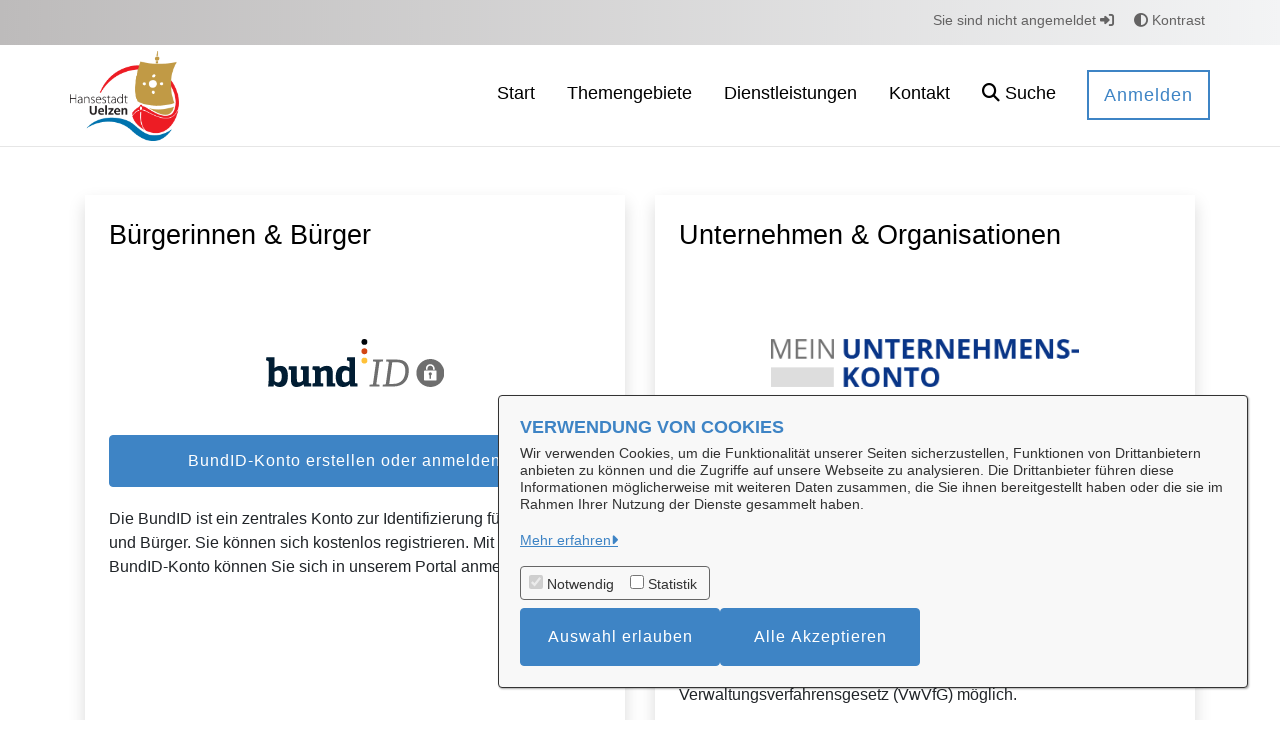

--- FILE ---
content_type: text/javascript
request_url: https://openrathaus.hansestadt-uelzen.de/o/OpenRathausTheme/js/main.js?browserId=chrome&minifierType=js&languageId=de_DE&t=1768415430000
body_size: -392
content:
/*1768415430000*/
/* required by Liferay and intentionally left blank */
